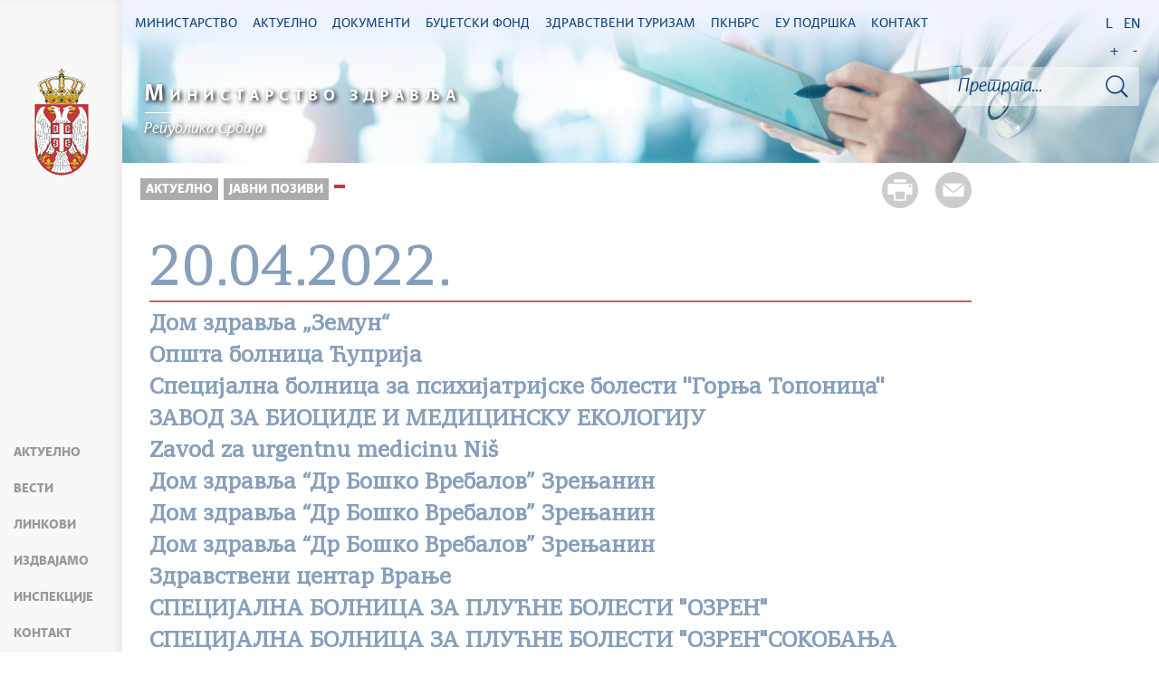

--- FILE ---
content_type: text/html; charset=UTF-8
request_url: https://zdravlje.gov.rs/tekst/366441/20042022.php
body_size: 59398
content:
<!DOCTYPE html>
<html lang="sr">
<head>
    <title>20.04.2022.</title>
    <meta name="keywords" content=""/>
    <meta name="description" content=""/>
    <meta name="author" content="Министарство здравља Републике Србије"/>
    <meta name="robots" content="index,follow"/>
    <meta charset="UTF-8"/>
    <meta name="viewport" content="width=device-width, initial-scale=1.0">
    <meta property="og:title" content="20.04.2022."/>
    <meta property="og:type" content="website"/>
    <meta property="og:url" content="http://zdravlje.gov.rs/tekst/366441/20042022.php"/>
    <meta property="og:image" content="http://zdravlje.gov.rs/img/facebook-logo.png"/>
    <meta property="og:site_name" content=""/>

    <meta property="og:description" content=""/>

    <link rel="stylesheet" href="/css/minified.682f183d11c26.css">

        <script src="/js/vendor/jquery-2.2.4.min.js"></script>
    <script src="/js/jquery-ui.min.js"></script>
</head>

<body>
        <input type="hidden" value="TmpjSEptaXROb2gzRjFzSkJ4YjdGVGk3Vy96a3FWd0JMUEhPRFM4L0MxOD06OqtS/JMYpZMCp1GxUVW0xgM=" class="hash  " />
    <!-- Google tag (gtag.js) -->
<script async src="https://www.googletagmanager.com/gtag/js?id=G-WP0YB4DX3C"></script>
<script>
    window.dataLayer = window.dataLayer || [];
    function gtag(){dataLayer.push(arguments);}
    gtag('js', new Date());
    gtag('config', 'G-WP0YB4DX3C');
</script>        <div class="page pagelang-sr">
        <header class="main-header bg-primary header-background">
            <div class="container-fluid">
                <div class="row">
                    <div class="fixed-menu">
    <div class="visible-xs visible-sm text-center">
        <button id="trigger-overlay" type="button" class="hamburger-icon">
            <span class="indent-text">Мени</span>
        </button>
    </div>
    <a href="/" class="logo" title="Почетна страна" tabindex="500">
        <picture>
            <source media="(max-width: 768px)" srcset="/img/logo_35x70-2.png">
            <source media="(max-width: 992px)" srcset="/img/logo_50x100-2.png">
            <img src="/img/logo_60x120-2.png" alt="Министарство здравља">
        </picture>
    </a>
    <ul class="list-group fixed-menu-links">
<!--        <li class="list-group-item"><a href="http://covid19.rs" tabindex="515">--><!--</a></li>-->
        <li class="list-group-item"><a href="/#aktuelno" tabindex="515">Актуелно</a></li>
        <li class="list-group-item"><a href="/#vesti" tabindex="516">Вести</a></li>
<!--        <li class="list-group-item"><a href="/#video" tabindex="518">--><!--</a></li>-->
        <li class="list-group-item"><a href="/#brzi-linkovi" tabindex="517">Линкови</a></li>
        <li class="list-group-item"><a href="/#izdvajamo" tabindex="517">Издвајамо</a></li>
        <li class="list-group-item"><a href="/#inspekcije" tabindex="517">Инспекције</a></li>
<!--        <li class="list-group-item"><a href="/#HIP-statistika" tabindex="518">--><!--</a></li>-->
        <li class="list-group-item"><a href="/#kontakt" tabindex="520">Контакт</a></li>
    </ul>
</div>

                </div>
            </div>
            <div class="bottom-header">
                <div class="container-fluid">
                    <div class="row">
                        <div class="col-md-12 col-sm-offset-0 col-sm-12 col-xs-offset-0 col-xs-12">
                            <div class="row ">
                                <div class="menu-overlay"></div>
                                <div id="mobileNav" class="mobile-overlay mobile-overlay-slidedown">
                                    <div id="mobileNavHeader">
                                        <button type="button" class="hamburger-icon mobile-overlay-close">
                                            <span class="indent-text">Мени</span>
                                        </button>
                                    </div>
                                    <div class="mobile-overlay-content">
                                        <div class="main-navigation-wrapper">
    <nav class="main-navigation">
        <ul class="list-inline hidden-sm hidden-xs">
        <li class="menu-item"><a href="#" tabindex="1" class="main-nav-links"><span>Министарство</span></a>
        <div class="col-md-12 sub-menu bg-primary" style="display: none;">
            <div class="container-fluid">
                                
                <div class="menu-wrapper" style="width:100%" >
                                    <div class="menu-column" style="width:25%; ">
                                                <h3 data-image-id="">Организација</h3>
                        <ul style="width: 50%">
                                                            <li class="">
                                    <a href="/tekst/333170/ministar.php" tabindex="3">Министар</a>
                                </li>
                                                                <li class="">
                                    <a href="/tekst/333174/sef-kabineta.php" tabindex="4">Шеф кабинета</a>
                                </li>
                                                                <li class="">
                                    <a href="/tekst/333177/drzavni-sekretari.php" tabindex="5">Државни секретари</a>
                                </li>
                                                                <li class="">
                                    <a href="/tekst/333179/sekretar-ministarstva.php" tabindex="6">Секретар Министарства</a>
                                </li>
                                                                <li class="">
                                    <a href="/tekst/333182/pomocnici.php" tabindex="7">Помоћници</a>
                                </li>
                                                                <li class="">
                                    <a href="/tekst/407586/savetnici.php" tabindex="8">Саветници</a>
                                </li>
                                                                <li class="">
                                    <a href="/tekst/333185/opis-funkcija-rukovodilaca.php" tabindex="9">Опис функција руководилаца</a>
                                </li>
                                                                <li class="">
                                    <a href="/tekst/333198/eticki-odbor-srbije.php" tabindex="10">Етички одбор Србије</a>
                                </li>
                                                                <li class="">
                                    <a href="/tekst/393144/rsk-republicke-strucne-komisije.php" tabindex="11">РСК (Републичке стручне комисије)</a>
                                </li>
                                                                
                            </ul>
                            <ul style='width: 50%'>
                                                                <li class="">
                                    <a href="/tekst/393282/radne-grupe.php" tabindex="12">Радне групе</a>
                                </li>
                                                        </ul>
                    </div>
                                        <div class="menu-column" style="width:25%; ">
                                                <h3 data-image-id="">Сектори</h3>
                        <ul style="width: 100%">
                                                            <li class="">
                                    <a href="/tekst/333192/sektor-za-organizaciju-zdravstvenog-sistema.php" tabindex="14">Сектор за организацију здравственог система</a>
                                </li>
                                                                <li class="">
                                    <a href="/tekst/333193/sektor-za-zdravstveno-osiguranje-i-finansiranje-u-zdravstvu.php" tabindex="15">Сектор за здравствено осигурање и финансирање у здравству</a>
                                </li>
                                                                <li class="">
                                    <a href="/tekst/333194/-sektor-za-javno-zdravlje-i-programsku-zdravstvenu-zastitu.php" tabindex="16"> Сектор за јавно здравље и програмску здравствену заштиту</a>
                                </li>
                                                                <li class="">
                                    <a href="/tekst/374334/sektor-za-upravljanje-digitalizacijom-u-zdravstvu.php" tabindex="17">Сектор за управљање дигитализацијом у здравству</a>
                                </li>
                                                                <li class="">
                                    <a href="/tekst/333195/sektor-za-medjunarodne-odnose-i-projekte-evropske-unije-u-oblasti-zdravstva.php" tabindex="18">Сектор за међународне односе и пројекте Европске уније у области здравства</a>
                                </li>
                                                                <li class="">
                                    <a href="/tekst/333301/sektor-za-lekove-i-medicinska-sredstva-psihoaktivne-kontrolisane-supstance-i-prekursore.php" tabindex="19">Сектор за лекове и медицинска средства, психоактивне контролисане супстанце и прекурсоре</a>
                                </li>
                                                                <li class="">
                                    <a href="/tekst/333403/sektor-za-inspekcijske-poslove.php" tabindex="20">Сектор за инспекцијске послове</a>
                                </li>
                                                                <li class="">
                                    <a href="/tekst/333405/sekretarijat-ministarstva.php" tabindex="21">Секретаријат Министарства</a>
                                </li>
                                                                <li class="">
                                    <a href="/tekst/393147/odnosi-sa-javnoscu.php" tabindex="22">Односи са јавношћу</a>
                                </li>
                                                        </ul>
                    </div>
                                        <div class="menu-column" style="width:25%; ">
                                                <h3 data-image-id="">Управе</h3>
                        <ul style="width: 100%">
                                                            <li class="">
                                    <a href="/tekst/333208/uprava-za-biomedicinu.php" tabindex="24">Управа за биомедицину</a>
                                </li>
                                                                <li class="">
                                    <a href="/tekst/393150/uprava-za-droge.php" tabindex="25">Управа за дроге</a>
                                </li>
                                                                <li class="">
                                    <a href="/tekst/393267/borba-protiv-korupcije-u-zdravstvu.php" tabindex="26">Борба против корупције у здравству</a>
                                </li>
                                                        </ul>
                    </div>
                                        <div class="menu-column" style="width:25%; ">
                                                <h3 data-image-id="">Усавршавања</h3>
                        <ul style="width: 100%">
                                                            <li class="">
                                    <a href="/tekst/333408/strucni-ispiti.php" tabindex="28">Стручни испити</a>
                                </li>
                                                                <li class="">
                                    <a href="/tekst/333410/primarijati.php" tabindex="29">Примаријати</a>
                                </li>
                                                                <li class="">
                                    <a href="/tekst/333412/specijalizacije.php" tabindex="30">Специјализације</a>
                                </li>
                                                                <li class="">
                                    <a href="/tekst/333416/administrativne-takse-i-troskovi.php" tabindex="31">Административне таксе и трошкови</a>
                                </li>
                                                                <li class="">
                                    <a href="/tekst/406935/zdravstveni-savet-srbije.php" tabindex="32">Здравствени савет Србије</a>
                                </li>
                                                                <li class="">
                                    <a href="/specijalizacija/361608" tabindex="33"></a>
                                </li>
                                                        </ul>
                    </div>
                                    </div>
            </div>
        </div>
    </li>
        <li class="menu-item"><a href="#" tabindex="51" class="main-nav-links"><span>Актуелно</span></a>
        <div class="col-md-12 sub-menu bg-primary" style="display: none;">
            <div class="container-fluid">
                                
                <div class="menu-wrapper" style="width:100%" >
                                    <div class="menu-column" style="width:33.333333333333%; ">
                                                <h3 data-image-id="">Вести</h3>
                        <ul style="width: 100%">
                                                            <li class="">
                                    <a href="/sekcija/333349/sve-vesti.php" tabindex="53">Све вести</a>
                                </li>
                                                                <li class="">
                                    <a href="/sekcija/393153/saopstenja.php" tabindex="54">Саопштења</a>
                                </li>
                                                                <li class="">
                                    <a href="/sekcija/395412/preventivni-pregledi.php" tabindex="55">Превентивни прегледи</a>
                                </li>
                                                                <li class="">
                                    <a href="/sekcija/388704/aktuelnosti-inspekcijske-sluzbe.php" tabindex="56">Актуелности инспекцијске службе</a>
                                </li>
                                                                <li class="">
                                    <a href="/sekcija/426261/kancelarija-za-saradnju-sa-dijasporom.php" tabindex="57">Канцеларија за сарадњу са дијаспором</a>
                                </li>
                                                                <li class="">
                                    <a href="/sekcija/345852/.php" tabindex="58"></a>
                                </li>
                                                        </ul>
                    </div>
                                        <div class="menu-column" style="width:33.333333333333%; ">
                                                <h3 data-image-id="">Јавни позиви</h3>
                        <ul style="width: 100%">
                                                            <li class="">
                                    <a href="/tekst/333530/oglasi-i-konkursi-zdravstvenih-ustanova.php" tabindex="60">Огласи и конкурси здравствених установа</a>
                                </li>
                                                                <li class="">
                                    <a href="/tekst/333531/javni-pozivi.php" tabindex="61">Јавни позиви</a>
                                </li>
                                                                <li class="">
                                    <a href="/tekst/333533/javne-nabavke.php" tabindex="62">Јавне набавке</a>
                                </li>
                                                                <li class="">
                                    <a href="/tekst/341787/inspekcijski-poslovi.php" tabindex="63">Инспекцијски послови</a>
                                </li>
                                                                <li class="">
                                    <a href="/tekst/346039/konkursi.php" tabindex="64">Конкурси</a>
                                </li>
                                                                <li class="">
                                    <a href="/tekst/380452/.php" tabindex="65"></a>
                                </li>
                                                        </ul>
                    </div>
                                        <div class="menu-column" style="width:33.333333333333%; ">
                                                <h3 data-image-id="">Кампање</h3>
                        <ul style="width: 100%">
                                                            <li class="">
                                    <a href="/tekst/347268/projekat-hitan-odgovor-republike-srbije-na-covid-19.php" tabindex="67">Пројекат: „Хитан одговор Републике Србије на COVID-19“</a>
                                </li>
                                                                <li class="">
                                    <a href="/tekst/333534/rak-je-izleciv.php" tabindex="68">Рак је излечив</a>
                                </li>
                                                                <li class="">
                                    <a href="/tekst/393279/zdravstveni-turizam.php" tabindex="69">Здравствени туризам</a>
                                </li>
                                                                <li class="">
                                    <a href="/tekst/393441/.php" tabindex="70"></a>
                                </li>
                                                                <li class="">
                                    <a href="/tekst/393444/tezi-ravnotezi.php" tabindex="71">Тежи равнотежи</a>
                                </li>
                                                                <li class="">
                                    <a href="/tekst/406704/u-okviru-kampanje-nema-cenu-donirano-milion-i-po-dinara-.php" tabindex="72">У оквиру кампање „Нема цену“ донирано милион и по динара </a>
                                </li>
                                                        </ul>
                    </div>
                                    </div>
            </div>
        </div>
    </li>
        <li class="menu-item"><a href="#" tabindex="101" class="main-nav-links"><span>Документи</span></a>
        <div class="col-md-12 sub-menu bg-primary" style="display: none;">
            <div class="container-fluid">
                                
                <div class="menu-wrapper" style="width:100%" >
                                    <div class="menu-column" style="width:33.333333333333%; ">
                                                <h3 data-image-id="">Прописи</h3>
                        <ul style="width: 100%">
                                                            <li class="">
                                    <a href="/tekst/333274/budzet.php" tabindex="103">Буџет</a>
                                </li>
                                                                <li class="">
                                    <a href="/tekst/337323/radne-verzije-i-nacrti.php" tabindex="104">Радне верзије и нацрти</a>
                                </li>
                                                                <li class="">
                                    <a href="/tekst/333321/pravilnici.php" tabindex="105">Правилници</a>
                                </li>
                                                                <li class="">
                                    <a href="/tekst/333535/zakoni.php" tabindex="106">Закони</a>
                                </li>
                                                                <li class="">
                                    <a href="/tekst/335006/obrasci.php" tabindex="107">Обрасци</a>
                                </li>
                                                                <li class="">
                                    <a href="/tekst/343044/programi.php" tabindex="108">Програми</a>
                                </li>
                                                                <li class="">
                                    <a href="/tekst/344440/procedure.php" tabindex="109">Процедуре</a>
                                </li>
                                                                <li class="">
                                    <a href="/tekst/344725/podzakonski-akti.php" tabindex="110">Подзаконски акти</a>
                                </li>
                                                                <li class="">
                                    <a href="/tekst/356597/uredbe.php" tabindex="111">Уредбе</a>
                                </li>
                                                        </ul>
                    </div>
                                        <div class="menu-column" style="width:33.333333333333%; ">
                                                <h3 data-image-id="">Остало</h3>
                        <ul style="width: 50%">
                                                            <li class="">
                                    <a href="/tekst/333323/pravilnik-o-unutrasnjem-uredjenju-i-sistematizaciji-radnih-mesta.php" tabindex="113">Правилник о унутрашњем уређењу и систематизацији радних места</a>
                                </li>
                                                                <li class="">
                                    <a href="/tekst/335363/lekovi-i-medicinska-sredstva.php" tabindex="114">Лекови и медицинска средства</a>
                                </li>
                                                                <li class="">
                                    <a href="/tekst/333325/nacionalni-vodici-smernice-i-preporuke-.php" tabindex="115">Национални водичи, смернице и препоруке </a>
                                </li>
                                                                <li class="">
                                    <a href="/tekst/333328/spisak-pravnih-subjekata-i-fizickih-lica-koja-poseduju-dozvolu-ministarsta-zdravlja-ze-obavljanje-delatnosti.php" tabindex="116">Списак правних субјеката и физичких лица која поседују дозволу Министарста здравља зе обављање делатности</a>
                                </li>
                                                                <li class="">
                                    <a href="/tekst/351960/retke-bolesti.php" tabindex="117">Ретке болести</a>
                                </li>
                                                                <li class="">
                                    <a href="/tekst/335483/psihoaktivne-kontrolisane-supstance-i-prekursori.php" tabindex="118">Психоактивне контролисане супстанце и прекурсори</a>
                                </li>
                                                                <li class="">
                                    <a href="/tekst/374330/srednjorocni-plan-ministarstva-zdravlja.php" tabindex="119">Средњорочни план Министарства здравља</a>
                                </li>
                                                                <li class="">
                                    <a href="/tekst/433710/godisnji-izvestaj-o-sprovodjenju-srednjorocnog-plana.php" tabindex="120">Годишњи извештај о спровођењу Средњорочног плана</a>
                                </li>
                                                                <li class="">
                                    <a href="/tekst/411987/evidencija-pacijenata-koji-cekaju-na-odredjene-zdravstvene-procedure.php" tabindex="121">Евиденција пацијената који чекају на одређене здравствене процедуре</a>
                                </li>
                                                                
                            </ul>
                            <ul style='width: 50%'>
                                                                <li class="">
                                    <a href="/tekst/333551/informator.php" tabindex="122">Информатор</a>
                                </li>
                                                                <li class="">
                                    <a href="/tekst/410721/oglasna-tabla.php" tabindex="123">Огласна Табла</a>
                                </li>
                                                                <li class="">
                                    <a href="/tekst/430452/pregled-o-broju-lica-angazovanih-van-radnog-odnosa.php" tabindex="124">ПРЕГЛЕД О БРОЈУ ЛИЦА АНГАЖОВАНИХ ВАН РАДНОГ ОДНОСА</a>
                                </li>
                                                        </ul>
                    </div>
                                        <div class="menu-column" style="width:33.333333333333%; ">
                                                <h3 data-image-id="">Архива</h3>
                        <ul style="width: 100%">
                                                            <li class="">
                                    <a href="/tekst/337529/bilteni.php" tabindex="126">Билтени</a>
                                </li>
                                                                <li class="">
                                    <a href="/tekst/333693/stari-sajt.php" tabindex="127">Стари сајт</a>
                                </li>
                                                                <li class="">
                                    <a href="/sekcija/393999/arhiva-vesti.php" tabindex="128">Архива вести</a>
                                </li>
                                                                <li class="">
                                    <a href="/tekst/425589/dprzs-arhiva.php" tabindex="129">ДПРЗС - архива</a>
                                </li>
                                                        </ul>
                    </div>
                                    </div>
            </div>
        </div>
    </li>
        <li class="menu-item"><a href="#" tabindex="151" class="main-nav-links"><span>Буџетски фонд</span></a>
        <div class="col-md-12 sub-menu bg-primary" style="display: none;">
            <div class="container-fluid">
                                
                <div class="menu-wrapper" style="width:100%" >
                                    <div class="menu-column" style="width:50%; ">
                                                <h3 data-image-id="">Актуелно</h3>
                        <ul style="width: 100%">
                                                            <li class="">
                                    <a href="/sekcija/333517/vesti.php" tabindex="153">Вести</a>
                                </li>
                                                                <li class="">
                                    <a href="/tekst/333592/sredstva-budzeta.php" tabindex="154">Средства буџета</a>
                                </li>
                                                                <li class="">
                                    <a href="/tekst/333538/procedure.php" tabindex="155">Процедуре</a>
                                </li>
                                                                <li class="">
                                    <a href="/tekst/333539/uputstvo-za-prijavu-dece.php" tabindex="156">Упутство за пријаву деце</a>
                                </li>
                                                        </ul>
                    </div>
                                        <div class="menu-column" style="width:50%; ">
                                                <h3 data-image-id="">О Фонду</h3>
                        <ul style="width: 100%">
                                                            <li class="">
                                    <a href="/tekst/333540/lekarska-komisija.php" tabindex="158">Лекарска комисија</a>
                                </li>
                                                                <li class="">
                                    <a href="/tekst/333541/nadzorni-odbor.php" tabindex="159">Надзорни одбор</a>
                                </li>
                                                        </ul>
                    </div>
                                    </div>
            </div>
        </div>
    </li>
        <li class="menu-item"><a href="#" tabindex="201" class="main-nav-links"><span>Здравствени туризам</span></a>
        <div class="col-md-12 sub-menu bg-primary" style="display: none;">
            <div class="container-fluid">
                                
                <div class="menu-wrapper" style="width:100%" >
                                    <div class="menu-column" style="width:33.333333333333%; ">
                                                <h3 data-image-id="">Актуелно</h3>
                        <ul style="width: 100%">
                                                            <li class="">
                                    <a href="/sekcija/333542/vesti.php" tabindex="203">Вести</a>
                                </li>
                                                                <li class="">
                                    <a href="/tekst/333543/nacin-prijave.php" tabindex="204">Начин пријаве</a>
                                </li>
                                                                <li class="">
                                    <a href="/tekst/336025/video.php" tabindex="205">Видео</a>
                                </li>
                                                        </ul>
                    </div>
                                        <div class="menu-column" style="width:33.333333333333%; ">
                                                <h3 data-image-id="">Стоматолошке услуге</h3>
                        <ul style="width: 100%">
                                                            <li class="">
                                    <a href="/tekst/333544/usluge.php" tabindex="207">Услуге</a>
                                </li>
                                                                <li class="">
                                    <a href="/tekst/333545/lista-ustanova.php" tabindex="208">Листа установа</a>
                                </li>
                                                        </ul>
                    </div>
                                        <div class="menu-column" style="width:33.333333333333%; ">
                                                <h3 data-image-id="">Пластична и реконструктивна хирургија</h3>
                        <ul style="width: 100%">
                                                            <li class="">
                                    <a href="/tekst/333546/usluge.php" tabindex="210">Услуге</a>
                                </li>
                                                                <li class="">
                                    <a href="/tekst/333547/lista-ustanova.php" tabindex="211">Листа установа</a>
                                </li>
                                                        </ul>
                    </div>
                                    </div>
            </div>
        </div>
    </li>
        <li class="menu-item"><a href="#" tabindex="251" class="main-nav-links"><span>ПКНБРС</span></a>
        <div class="col-md-12 sub-menu bg-primary" style="display: none;">
            <div class="container-fluid">
                                
                <div class="menu-wrapper" style="width:100%" >
                                    <div class="menu-column" style="width:25%; ">
                                                <h3 data-image-id="">Актуелно</h3>
                        <ul style="width: 100%">
                                                            <li class="">
                                    <a href="/sekcija/335730/vesti.php" tabindex="253">Вести</a>
                                </li>
                                                        </ul>
                    </div>
                                        <div class="menu-column" style="width:25%; ">
                                                <h3 data-image-id="">О Пројекту</h3>
                        <ul style="width: 100%">
                                                            <li class="">
                                    <a href="/tekst/426168/projekat-prevencija-i-kontrola-nezaraznih-bolesti-u-republici-srbiji-pknbrs.php" tabindex="255">Пројекат „Превенција и контрола незаразних болести у Републици Србији“ (ПКНБРС)</a>
                                </li>
                                                                <li class="">
                                    <a href="/tekst/426174/zalbeni-mehanizam-pknbrs-.php" tabindex="256">Жалбени механизам - ПКНБРС </a>
                                </li>
                                                        </ul>
                    </div>
                                        <div class="menu-column" style="width:25%; ">
                                                <h3 data-image-id="">Огласи и јавни позиви</h3>
                        <ul style="width: 100%">
                                                            <li class="">
                                    <a href="/tekst/426135/oglasi.php" tabindex="258">Огласи</a>
                                </li>
                                                                <li class="">
                                    <a href="/tekst/426138/dodeljeni-ugovori.php" tabindex="259">Додељени уговори</a>
                                </li>
                                                        </ul>
                    </div>
                                        <div class="menu-column" style="width:25%; ">
                                                <h3 data-image-id="">Документи</h3>
                        <ul style="width: 100%">
                                                            <li class="">
                                    <a href="/tekst/426186/ekolosko-socijalni-instrumenti-pknbrs.php" tabindex="261">Еколошко-социјални инструменти - ПКНБРС</a>
                                </li>
                                                        </ul>
                    </div>
                                    </div>
            </div>
        </div>
    </li>
        <li class="menu-item"><a href="#" tabindex="301" class="main-nav-links"><span>ЕУ ПОДРШКА</span></a>
        <div class="col-md-12 sub-menu bg-primary" style="display: none;">
            <div class="container-fluid">
                                
                <div class="menu-wrapper" style="width:100%" >
                                    <div class="menu-column" style="width:25%; ">
                                                <h3 data-image-id="">„Подршка ЕУ у управљању миграцијама у Србији – приступ здравственим услугама”</h3>
                        <ul style="width: 100%">
                                                            <li class="">
                                    <a href="/tekst/361716/podrska-eu-u-upravljanju-migracijama-u-srbiji-pristup-zdravstvenim-uslugama-.php" tabindex="303">„Подршка ЕУ у управљању миграцијама у Србији – приступ
здравственим услугама”
</a>
                                </li>
                                                                <li class="">
                                    <a href="/tekst/361718/aktivnosti.php" tabindex="304">Активности</a>
                                </li>
                                                                <li class="">
                                    <a href="/tekst/361724/galerija.php" tabindex="305">Галерија</a>
                                </li>
                                                                <li class="">
                                    <a href="/tekst/361725/partneri.php" tabindex="306">Партнери</a>
                                </li>
                                                                <li class="">
                                    <a href="/tekst/384486/kovid-vakcinacija.php" tabindex="307">КОВИД ВАКЦИНАЦИЈА</a>
                                </li>
                                                                <li class="">
                                    <a href="/tekst/384491/predhodni-projekti.php" tabindex="308">Предходни пројекти</a>
                                </li>
                                                        </ul>
                    </div>
                                        <div class="menu-column" style="width:25%; ">
                                                <h3 data-image-id="">"ЕУ за здравствени систем Србије"</h3>
                        <ul style="width: 100%">
                                                            <li class="">
                                    <a href="/tekst/384488/o-projektu.php" tabindex="310">О пројекту</a>
                                </li>
                                                                <li class="">
                                    <a href="/tekst/390195/aktivnosti.php" tabindex="311">Активности</a>
                                </li>
                                                        </ul>
                    </div>
                                        <div class="menu-column" style="width:25%; ">
                                                <h3 data-image-id="">"Јачање капацитета здравственог сектора за надзорнад заразним болестима у Србији"</h3>
                        <ul style="width: 100%">
                                                            <li class="">
                                    <a href="/tekst/384493/o-projektu.php" tabindex="313">О пројекту</a>
                                </li>
                                                        </ul>
                    </div>
                                        <div class="menu-column" style="width:25%; ">
                                                <h3 data-image-id="">Јавни позиви</h3>
                        <ul style="width: 100%">
                                                            <li class="">
                                    <a href="/tekst/362146/javni-poziv.php" tabindex="315">Јавни позив</a>
                                </li>
                                                        </ul>
                    </div>
                                    </div>
            </div>
        </div>
    </li>
        <li class="menu-item"><a href="#" tabindex="351" class="main-nav-links"><span>Контакт</span></a>
        <div class="col-md-12 sub-menu bg-primary" style="display: none;">
            <div class="container-fluid">
                                
                <div class="menu-wrapper" style="width:100%" >
                                    <div class="menu-column" style="width:50%; ">
                                                <h3 data-image-id="">Будимо у контакту</h3>
                        <ul style="width: 100%">
                                                            <li class="">
                                    <a href="/tekst/333296/imenik-ministarstva-zdravlja.php" tabindex="353">Именик Министарства здравља</a>
                                </li>
                                                                <li class="">
                                    <a href="/tekst/333298/sluzba-za-odnose-sa-javnoscu.php" tabindex="354">Служба за односе са јавношћу</a>
                                </li>
                                                                <li class="">
                                    <a href="/tekst/341051/lice-za-zastitu-podataka-o-licnosti.php" tabindex="355">Лице за заштиту података о личности</a>
                                </li>
                                                                <li class="">
                                    <a href="/tekst/346379/zahtevi-za-ostvarivanja-prava-na-pristup-informacijama-od-javnog-znacaja.php" tabindex="356">Захтеви за остваривања права на приступ информацијама од јавног значаја</a>
                                </li>
                                                                <li class="">
                                    <a href="/tekst/333476/cesta-pitanja.php" tabindex="357">Честа питања</a>
                                </li>
                                                        </ul>
                    </div>
                                        <div class="menu-column" style="width:50%; ">
                                                <h3 data-image-id="">Установе</h3>
                        <ul style="width: 100%">
                                                            <li class="">
                                    <a href="/tekst/333548/komore.php" tabindex="359">Коморе</a>
                                </li>
                                                                <li class="">
                                    <a href="/tekst/333549/zdravstvene-ustanove.php" tabindex="360">Здравствене установе</a>
                                </li>
                                                        </ul>
                    </div>
                                    </div>
            </div>
        </div>
    </li>
    </ul>
    </nav>

    <div class="header-links text-center">
        <ul class="list-inline language-links">
            <li class="language-item"><a href="#" data-lang="sr" title="Latinica" tabindex="420">L</a></li><li class="language-item"><a href="#" data-lang="en" title="English" tabindex="430">EN</a></li>            <li class="zoom-link"><a href="#" id="zoom" title="Повећај слова" tabindex="440">+</a></li>
            <li class="zoom-link"><a href="#" id="unzoom" title="Смањи слова" tabindex="450">-</a></li>
        </ul>
    </div>
    <div class="clearfix"></div>
</div>


                                    </div>
                                </div>
                            </div>
                        </div>
                    </div>
                </div>
            </div>
        </header>
            <div class="">
        <div id="search">
            <div id="header">
    <div class="header-bg">
        <div class="logo-title">
            <a href="/" tabindex="455">
                <span><b>М</b>инистарство здравља</span>
            </a>
            <hr/>
            <a href="/" tabindex="456" class="after-title">
                <span>Република Србија</span>
            </a>
        </div>
        <div class="site-search-bar">
            <div class="holder">
                <div class="search-bar-error"></div>
                <form id="site-search-form" action="/faq_search.php" method="POST">
                    <input type="hidden" name="CSRFToken" value="49c968c0b145b89789ad0b5a0ee535bad14aba14">
                    <input type="text" tabindex="460" placeholder="Претрага..." class="site-search-field" title="Претрага..." name="term"/>
                    <button title="Тражи" type="submit" class="site-search-submit" tabindex="462">
                        <span class="indent-text">Тражи</span>
                    </button>
                </form>
            </div>
        </div>
    </div>
</div>
<script src="/js/search.js"></script>
<img src= "https://zdravlje.gov.rs/img/ite/loader.gif" alt="" width="100" id="home-loader">

        </div>
        <div class="container-fluid single-article">
            <div class="white-bg inner-content">
                <div class="row">
                    <div class="col-lg-10">
                        <div class="share-btns">
                            <a href="#" class="print-btn"  tabindex="3150"><span>Штампа стране</span></a>
                            <a class="mail-btn" href="mailto:?body=http://zdravlje.gov.rs/tekst/366441/20042022.php&subject=20.04.2022."  tabindex="3151">
                                <span>Пошаљи страну</span>
                            </a>
                        </div>
                        <ul class="breadcrumb list-inline">
                            <li ><a href="javascript:void(0)" class="innactive_breadcrumb " tabindex='3096'>Актуелно</a></li> <li ><a href="javascript:void(0)" class="innactive_breadcrumb " tabindex='3097'>Јавни позиви</a></li> <li class="active"><a href="/tekst/380452/.php"  tabindex='3098'></a></li>                         </ul>
                                            </div>
                    <div class="col-lg-10 tts-content">
                        <div class="red-border article-title printable">
                            <h1>20.04.2022.</h1>
                                                    </div>

                        
                        <div class="text-content">
    </div>                                                <ul class="article-list list-unstyled">
                                                        <li class="printable"><div><a href="/tekst/366492/dom-zdravlja-zemun-.php">Дом здравља „Земун“ </a></div></li>
                                                        <li class="printable"><div><a href="/tekst/366500/opsta-bolnica-cuprija.php">Општа болница Ћуприја</a></div></li>
                                                        <li class="printable"><div><a href="/tekst/366498/specijalna-bolnica-za-psihijatrijske-bolesti-gornja-toponica.php">Специјална болница за психијатријске болести ''Горња Топоница''</a></div></li>
                                                        <li class="printable"><div><a href="/tekst/366496/zavod-za-biocide-i-medicinsku-ekologiju.php">ЗАВОД ЗА БИОЦИДЕ И МЕДИЦИНСКУ ЕКОЛОГИЈУ</a></div></li>
                                                        <li class="printable"><div><a href="/tekst/366494/zavod-za-urgentnu-medicinu-nis.php">Zavod za urgentnu medicinu Niš</a></div></li>
                                                        <li class="printable"><div><a href="/tekst/366486/dom-zdravlja-dr-bosko-vrebalov-zrenjanin.php">Дом здравља “Др Бошко Вребалов” Зрењанин</a></div></li>
                                                        <li class="printable"><div><a href="/tekst/366488/dom-zdravlja-dr-bosko-vrebalov-zrenjanin.php">Дом здравља “Др Бошко Вребалов” Зрењанин</a></div></li>
                                                        <li class="printable"><div><a href="/tekst/366487/dom-zdravlja-dr-bosko-vrebalov-zrenjanin.php">Дом здравља “Др Бошко Вребалов” Зрењанин</a></div></li>
                                                        <li class="printable"><div><a href="/tekst/366484/zdravstveni-centar-vranje.php">Здравствени центар Врање</a></div></li>
                                                        <li class="printable"><div><a href="/tekst/366481/specijalna-bolnica-za-plucne-bolesti-ozren.php">СПЕЦИЈАЛНА БОЛНИЦА ЗА ПЛУЋНЕ БОЛЕСТИ "ОЗРЕН"</a></div></li>
                                                        <li class="printable"><div><a href="/tekst/366480/specijalna-bolnica-za-plucne-bolesti-ozrensokobanja.php">СПЕЦИЈАЛНА БОЛНИЦА ЗА ПЛУЋНЕ БОЛЕСТИ "ОЗРЕН"СОКОБАЊА</a></div></li>
                                                        <li class="printable"><div><a href="/tekst/366477/institut-za-lecenje-i-rehabilitaciju-niska-banja.php">Институт за лечење и рехабилитацију “Нишка Бањa</a></div></li>
                                                        <li class="printable"><div><a href="/tekst/366476/institut-za-lecenje-i-rehabilitaciju-niska-banja-.php">Институт за лечење и рехабилитацију “Нишка Бања“ </a></div></li>
                                                        <li class="printable"><div><a href="/tekst/366474/dom-zdravlja-ub.php">Дом здравља Уб</a></div></li>
                                                        <li class="printable"><div><a href="/tekst/366471/dom-zdravlja-novi-beograd-.php">ДОМ ЗДРАВЉА „НОВИ БЕОГРАД“ </a></div></li>
                                                        <li class="printable"><div><a href="/tekst/366470/dom-zdravlja-novi-beograd-.php">ДОМ ЗДРАВЉА „НОВИ  БЕОГРАД“ </a></div></li>
                                                        <li class="printable"><div><a href="/tekst/366468/dom-zdravlja-zitiste.php">Дом здравља Житиште</a></div></li>
                                                        <li class="printable"><div><a href="/tekst/366466/opsta-bolnica-kikinda.php">ОПШТА БОЛНИЦА КИКИНДА</a></div></li>
                                                        <li class="printable"><div><a href="/tekst/366464/gradski-zavod-za-javno-zdravlje.php">ГРАДСКИ ЗАВОД ЗА ЈАВНО ЗДРАВЉЕ</a></div></li>
                                                        <li class="printable"><div><a href="/tekst/366462/specijalna-bolnica-za-bolesti-zavisnost.php">СПЕЦИЈАЛНА БОЛНИЦА ЗА БОЛЕСТИ ЗАВИСНОСТ</a></div></li>
                                                        <li class="printable"><div><a href="/tekst/366460/zavod-za-transfuziju-krvi-vojvodine.php">ЗАВОД ЗА ТРАНСФУЗИЈУ КРВИ ВОЈВОДИНЕ</a></div></li>
                                                        <li class="printable"><div><a href="/tekst/366457/dom-zdravlja-dr-milorad-vlajkovicbarajevo.php">Дом здравља „Др Милорад Влајковић“Барајево</a></div></li>
                                                        <li class="printable"><div><a href="/tekst/366456/dom-zdravlja-dr-milorad-vlajkovicbarajevo.php">Дом здравља „Др Милорад Влајковић“Барајево</a></div></li>
                                                        <li class="printable"><div><a href="/tekst/366451/univerzitetski-klinicki-centar-kragujevac.php">Универзитетски клинички центар Крагујевац</a></div></li>
                                                        <li class="printable"><div><a href="/tekst/366450/univerzitetski-klinicki-centar-kragujevac.php">Универзитетски клинички центар Крагујевац</a></div></li>
                                                        <li class="printable"><div><a href="/tekst/366449/univerzitetski-klinicki-centar-kragujevac.php">Универзитетски клинички центар Крагујевац</a></div></li>
                                                        <li class="printable"><div><a href="/tekst/366448/univerzitetski-klinicki-centar-kragujevac.php">Универзитетски клинички центар Крагујевац</a></div></li>
                                                        <li class="printable"><div><a href="/tekst/366446/institut-za-transfuziju-krvi-srbije.php">ИНСТИТУТ ЗА ТРАНСФУЗИЈУ КРВИ СРБИЈЕ</a></div></li>
                                                        <li class="printable"><div><a href="/tekst/366442/institut-za-mentalno-zdravlje.php">ИНСТИТУТ ЗА МЕНТАЛНО ЗДРАВЉЕ</a></div></li>
                                                </ul>
                                            </div>
                </div>
            </div>
        </div>
    </div>
<a id="goTop" title="На врх стране"></a>
<!-- FOOTER -->
<footer class="">
<div class="container-fluid">
    <div class="row">
        <div class="list-inline col-md-12">
            
            <a href="/mapa-sajta" class="site-map-btn">Мапа сајта</a>
            
            <p class="white-text copy">
                Веб презентација jе лиценциранa под условима лиценце                 <a href=" https://creativecommons.org/licenses/by-nc-nd/3.0/rs/" target="_blank">Creative Commons</a>
                Ауторство-Некомерцијално-Без прерада 3.0 Србија; Веб пројекат                <a href='https://www.zdravlje.gov.rs/' >zdravlje.gov.rs </a>
            </p>
            <ul class="list-inline social-links  text-right">
                <li class="rss"><a href="http://www.zdravlje.gov.rs/rss/?change_lang=cr" target="_blank" title="RSS"><span class="indent-text">RSS</span></a></li>
            </ul>
        </div>
    </div>
</div>
</footer>


<script src="/js/minified.682f183d30ce3.js"></script>


<script type="text/javascript">
    var meta_title = 'Министарство здравља';
    var print_page = 'Штампана верзија стране'
    window.i18n = {
        global: {
            close: 'Затвори',
            archive: 'Архива',
            lang: 'sr',
            siteLang: 'cr',
            next: 'Следећи',
            prev: 'Претходни',
            pagination: {
                previous: 'Претходна страна',
                next: 'Следећа страна'
            }
        },
        contact: {
            name: 'Име',
            lastName: 'Презиме',
            email: 'Е-пошта',
            subject: 'Тема поруке',
            subject_num: 'Број предмета',
            message: 'Порука мора да садржи најмање 20 слова',
            formatName: 'Неисправан формат имена',
            formatLastName: 'Неисправан формат презимена',
            infoMessage: 'Следећа поља морају бити попуњена:',
            support: 'Област',
            type: 'Назив органа'
        },
        faqSearch: {
            more: 'Још резултата претраге',
            inpageTitle: 'Брзи одговори:',
            rating: {
                active: 'Оцените овај одговор:',
                inactive: 'Хвала, радимо на побољшању садржаја.'
            },
            validation: {
                minTermLength: 'Молимо да унесете термин за претрагу са најмање 3 карактера'
            }
        }
    };
    window.cse = {
        cx: '008707469177327387367:03qe8bfni0y',
        lang: 'lang_sr'
    }
    window.focusContext = '';
</script>

<p class="italic-text white-text search-white" id="sendMailMessage" style="display: none;"></p>
</div>
<script src='https://www.google.com/recaptcha/api.js?onload=onloadCallback&render=explicit&hl=sr' async defer></script>
<script>
var onloadCallback = function() {
    var recaptchas = document.querySelectorAll('div[class=recaptcha]');
    for( i = 0; i < recaptchas.length; i++) {
        grecaptcha.render( recaptchas[i].id, {
            'sitekey' : '6LfbN44UAAAAAMvM4avUhSAKOJO-P8cGcGAXMmuM',
            'size': 'normal',
            'theme' : 'light'
        });
    }
    var recaptchas2 = document.querySelectorAll('div[class=recaptcha-artical]');
    for( i = 0; i < recaptchas2.length; i++) {
        grecaptcha.render( recaptchas2[i].id, {
            'sitekey' : '',
            'size': 'normal',
            'theme' : 'light'
        });
    }
};
</script>

</body>
</html>